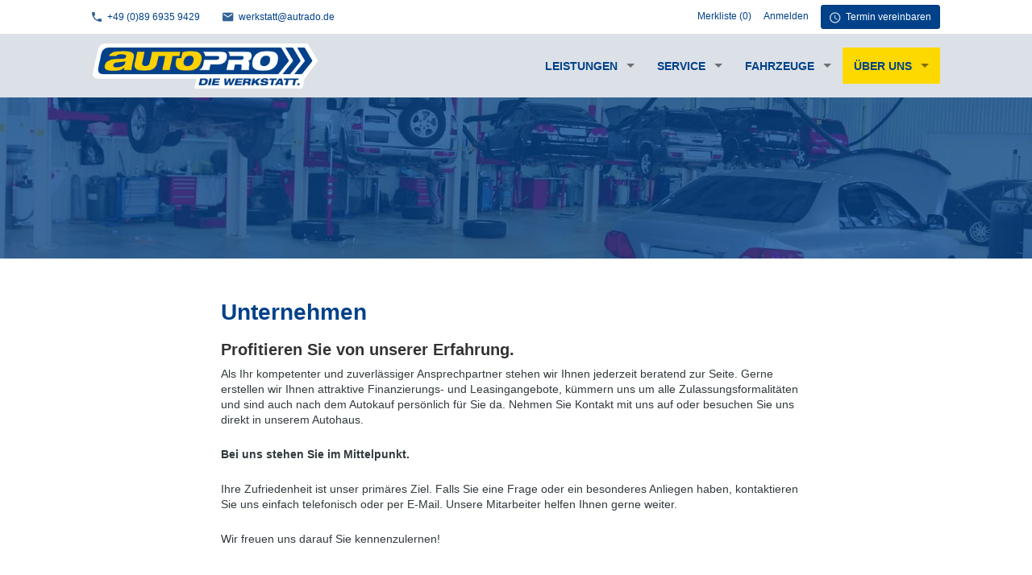

--- FILE ---
content_type: text/html; charset=UTF-8
request_url: https://werkstatt.autrado.de/unternehmen.php
body_size: 11918
content:
<!doctype html>
<html id="autrado-template" class="with-left-module with-bottom-module no-js" lang="de" prefix="og: http://ogp.me/ns#">
<head>
    	<base href="https://werkstatt.autrado.de/"/>
    	<meta charset="utf-8">
	<title>Unternehmen</title>
    <meta http-equiv="X-UA-Compatible" content="IE=edge">
    <meta name="viewport" content="width=device-width, initial-scale=1"/>
    <meta name="robots" content="noindex, nofollow"/>
<meta name="referrer" content="strict-origin-when-cross-origin"/>
<link rel="canonical" href="https://werkstatt.autrado.de/unternehmen.php"><meta property="og:title" content="Unternehmen"/>
<meta property="og:type" content="website"/>
<meta property="og:locale" content="de_DE"/>
<meta property="og:url" content="https://werkstatt.autrado.de/unternehmen.php"/>
<meta property="og:site_name" content="Autrado GmbH "/>
<meta property="og:description" content=""/>
<script>window.YETT_WHITELIST=[/werkstatt\.autrado\.de/];</script>
	<link rel="stylesheet" href="templates/modern/_assets/fonts/system.css?ft1658910053"/>
	<style>div.ui-tooltip{padding:8px;padding-right:12px;position:absolute;z-index:9999;max-width:1024px;-webkit-box-shadow:0 0 5px #aaa;box-shadow:0 0 5px #aaa;border:1px solid #000!important;background:#fff;font-size:11px;line-height:14px;border-radius:4px}div.ui-tooltip-innercontainer{max-width:400px}div.ui-helper-hidden-accessible{display:none}.ui-widget{font-size:.8em!important}.dialog-windowclass{font-size:12px!important;font-family:arial!important}.dialog-windowclass.ui-dialog{padding:2px;z-index:20}.dialog-windowclass h1{margin:0;font-size:1.4em;line-height:36px}.dialog-windowclass .feld{width:92%!important;margin:0}.dialog-windowclass .buttonzeile{width:98%!important;margin:5px 0;padding:0 0}.dialog-windowclass p.beschreibung{width:87%!important}.ui-widget-header{background-image:none!important}.ui-logobaseinfo tr td{font-size:1em}</style>
	<link rel="stylesheet" href="css/jquery-ui.css?ft1658910084"/>
	<link rel="stylesheet" href="javascript/fancybox/source/jquery.fancybox.css?ft1658910068"/>
	<link rel="stylesheet" href="css/A.carstep_dialog.css,qft1732609721.pagespeed.cf.ul_yKfJVq0.css"/>
	<link rel="stylesheet" href="css/glyphicons.css?ft1658910084"/>
	<link rel="stylesheet" href="css/glyphicons-filetypes.css?ft1658910084"/>
	<link rel="stylesheet" href="css/glyphformat.css?ft1758547530"/>
	<link rel="stylesheet" href="css/search.css?ft1682321997"/>
	<link rel="stylesheet" href="javascript/jquery/multiple-select-2.1.1/multiple-select.min.css?ft1744018275"/>
	<link rel="stylesheet" href="css/fancybox.css?ft1658910084"/>
	<link rel="stylesheet" href="css/rating.css?ft1682321997"/>
	<link rel="stylesheet" href="css/jquery.fancyboxDialog.css?ft1658910083"/>
	<link rel="stylesheet" href="templates/modern/_assets/css/frontend-standards.css?ft1763024920"/>
	<link rel="stylesheet" href="templates/modern/css/owl.carousel.css?ft1658910059"/>
	<link rel="stylesheet" href="templates/modern/_assets/fonts/md-iconic-font/css/material-design-iconic-font.min.css?ft"/>
	<link rel="stylesheet" href="templates/modern/_assets/css/plugins/sm-core-css.css?ft"/>
	<link rel="stylesheet" href="templates/modern/_assets/css/plugins/jquery.toast.min.css?ft"/>
	<link rel="stylesheet" href="templates/modern/_assets/css/main.css??ft"/>
	<link rel="stylesheet" href="var/style.css?ft1633508159"/>
	<link rel="stylesheet" href="templates/modern/_assets/css/components/header-v1.css?ft1658910044"/>
	<link rel="stylesheet" href="templates/modern/_assets/css/components/vehicle-list.css?ft1762183369"/>
	<link rel="stylesheet" href="templates/modern/_assets/css/components/testimonials-v2.css?ft1658910044"/>
<script src="javascript/jquery.js,qft1658910068.pagespeed.jm.29OAZzvhfX.js"></script>
<script>var domReadyQueue=[];</script>

<script>dispatch_ajax=function(data){var p={"url":"\/unternehmen.php?ajax=cms&action=dispatch_ajax&p=unternehmen","type":"POST","cache":false,"dataType":"","async":true};p.data=data;jQuery.ajax(p);};park_vehicle_ajax=function(data){var p={"url":"\/unternehmen.php?ajax=cms&action=park_vehicle","type":"POST","cache":false,"dataType":"","async":true};p.data=data;jQuery.ajax(p);};ajaxcb_create_saleskit=function(data){var p={"url":"404?ajax=cms&action=s","type":"POST","cache":false,"dataType":"","async":true};p.data=data;jQuery.ajax(p);};ajaxcb_create_energylabel=function(data){var p={"url":"\/unternehmen.php?ajax=cms&action=e","type":"POST","cache":false,"dataType":"","async":true};p.data=data;jQuery.ajax(p);};</script>
<style>@media all and (min-width:1140px){.logo{max-width:280px}}.c-page-footer .module ul{margin:0;list-style:none}h1 em,h2 em,h3 em,h4 em,h5 em,h6 em{font-style:normal;font-weight:400}h1:after{background-color:#94231d!important}ul.nav__subnav.subnav.inner a{padding:5px 12px;font-size:12px}.c-main-nav__icons h6{margin:1px 0 2px;font-size:17px;color:#94231d;font-weight:700}.c-main-nav__icons p{margin:0;font-size:12px;color:#999;font-weight:400}.c-main-nav__icons .o-media__img{color:#949ca9}.c-hero{position:relative;z-index:20}.c-page-header{padding:0}.c-top-bar{display:-webkit-box;display:-ms-flexbox;display:flex;-webkit-box-align:center;-ms-flex-align:center;align-items:center}.c-top-bar__nav{margin-left:auto}.c-top-bar{font-size:.875em}.c-top-bar a{color:#014189;min-width:24px;text-align:center;display:inline-block}.c-top-bar a:hover,.c-top-bar a:focus{color:#014189}.c-top-bar__nav .nav__item{margin-right:12px}.c-top-bar__nav .nav__item:last-child{margin-right:0}.c-top-bar .zmdi{font-size:16px;margin-right:.25em;opacity:.8}.logo img{width:auto;padding:10px 0}.c-page-top{}.c-page-top__inner{display:-webkit-box;display:-webkit-flex;display:-ms-flexbox;display:flex;-webkit-box-align:center;-webkit-align-items:center;-ms-flex-align:center;align-items:center}.c-page-top__inner .m_Frontend_Menu{margin-left:auto}.c-page-top__inner .m_Frontend_Menu .nav__item.has-subnav .nav__link:after{border-top-color:rgba(0,0,0,.5)}.c-page-top__inner .m_Frontend_Menu .nav__link{color:#282828}.m_Frontend_Menu.pos_topbar .nav .nav__item:hover{background:#fed900}.m_Frontend_Menu.pos_topbar .nav .nav__item.has-subnav:after{border-top-color:#949ca9}.m_Frontend_Menu.pos_topbar .nav .nav__item.has-subnav .nav__subnav:after{content:"";position:absolute;top:-10px;left:20px;width:0;height:0;border-left:10px solid transparent;border-right:10px solid transparent;border-bottom:10px solid #fff}.m_Frontend_Menu.pos_topbar .nav .nav__link{color:#004289;font-weight:700;text-transform:uppercase}.m_Frontend_Menu.pos_topbar .nav.akt{background:#fed900}.m_Frontend_Menu.pos_topbar .nav ul{width:auto}.m_Frontend_Menu.pos_topbar .nav__subnav .nav__link{color:#323232;font-weight:400;text-transform:none;font-size:14px}.m_Frontend_Menu.pos_topbar .nav__subnav{padding:.75em}.c-page-aside--bottom{padding:0 0 48px 0}.c-page-footer{padding-top:24px;padding-bottom:24px}.c-page-footer .module h4{font-weight:700;text-transform:uppercase;letter-spacing:.01em;margin-bottom:1em}.c-page-footer .module a{font-size:13px;display:block;padding:5px 0}.c-page-footer .module a:hover,.c-page-footer .module a:focus{text-decoration:none}.c-page-footer .module a.email{display:inline-block}@media (max-width:46.24em){.c-page-footer{padding:0}.c-page-footer__inner{padding:0}.c-page-footer .module{margin:0!important}.c-page-footer .module:first-child h4{border:0}.c-page-footer .module h4{cursor:pointer;margin:0;padding:16px 60px 24px 16px;position:relative;border-top:solid 1px #8a8a8a;overflow:hidden;text-overflow:ellipsis;word-wrap:normal}.c-page-footer .module h4:after{content:'';speak:none;font-style:normal;font-weight:normal;font-family:'Material-Design-Iconic-Font';vertical-align:middle;-webkit-font-smoothing:antialiased;-moz-osx-font-smoothing:grayscale;content:"\f2f9";position:absolute;top:10px;right:24px;width:16px;text-align:center;font-size:24px;vertical-align:middle;display:inline-block;margin-left:5px;-webkit-transition:-webkit-transform .2s;transition:transform .2s}.c-page-footer .module ul,.c-page-footer .module .u-hide-on-mobile{padding:0 24px 16px;display:none}.c-page-footer .module.show-content h4:after{-webkit-transform:rotate(-180deg);-ms-transform:rotate(-180deg);transform:rotate(-180deg)}.c-page-footer .module.show-content ul,.c-page-footer .module.show-content .u-hide-on-mobile{display:block!important}}.module.pos_footer.m_Frontend_Menu{width:100%}.module.pos_footer.m_Frontend_Menu .nav__link{display:inline-block;vertical-align:top;padding:6px}.c-page-footer__address{margin-top:0}@media (max-width:46.24em){.c-autrado-copyright{float:none;display:block;margin-top:1em}}.u-logged-in-visible{display:none!important}.is-logged-in .u-logged-in-visible{display:inline-block!important}.slicknav_btn{background-color:#94231d;position:absolute;right:12px;top:16px;margin:0}.slicknav_nav{font-weight:700;text-transform:uppercase;border-top:1px solid #c1c1c1}.slicknav_nav .nav__item{border-bottom:1px solid #c1c1c1;background:#fff;margin:0}.slicknav_nav a{color:#000;display:block;padding:0 15px;line-height:44px}.slicknav_nav .slicknav_row{padding:0 15px;margin:0;position:relative}.slicknav_nav .slicknav_row:hover,.slicknav_nav .slicknav_row:focus{color:#000;background:transparent;border-radius:0}.slicknav_nav .slicknav_arrow{position:absolute;top:0;right:0;width:50px;line-height:45px;text-align:center;border-left:1px solid #c1c1c1}.slicknav_nav .nav__subnav{background:#343434;margin:0;padding:0}.slicknav_nav .nav__subnav>li{border-top:1px solid #5b5b5b;border-bottom:0;background:#343434}.slicknav_nav .nav__subnav>li:first-child{border:0}.slicknav_nav .nav__subnav>li:last-child{border-bottom:0}.slicknav_nav .nav__subnav>li a{color:#fff;padding-left:40px;line-height:45px;white-space:nowrap}.slicknav_nav .nav__link--home{overflow:visible;white-space:normal;text-indent:0;width:auto}.slicknav_menu{padding:0;z-index:20;background:none}@media (max-width:46.24em){.page-hide-sidebar .c-page-aside--left,.page-full-width .c-page-aside--left{display:block!important}}@media (min-width:46.25em){.c-vehicle__btns-bottom{display:-webkit-box;display:-webkit-flex;display:-ms-flexbox;display:flex;-webkit-box-orient:horizontal;-webkit-box-direction:normal;-webkit-flex-direction:row;-ms-flex-direction:row;flex-direction:row;-webkit-flex-wrap:nowrap;-ms-flex-wrap:nowrap;flex-wrap:nowrap;-webkit-box-pack:justify;-webkit-justify-content:space-between;-ms-flex-pack:justify;justify-content:space-between;-webkit-box-align:stretch;-webkit-align-items:stretch;-ms-flex-align:stretch;align-items:stretch;-webkit-align-content:stretch;-ms-flex-line-pack:stretch;align-content:stretch}.c-button.c-button--vehicle{-webkit-box-flex:1;-webkit-flex:1 1 0%;-ms-flex:1 1 0%;flex:1 1 0%;-webkit-box-ordinal-group:1;-webkit-order:0;-ms-flex-order:0;order:0;-webkit-box-flex:0;-webkit-flex-grow:0;-ms-flex-positive:0;flex-grow:0;-webkit-flex-shrink:1;-ms-flex-negative:1;flex-shrink:1;-webkit-flex-basis:auto;-ms-flex-preferred-size:auto;flex-basis:auto;-webkit-align-self:stretch;-ms-flex-item-align:stretch;align-self:stretch;width:100%}}.c-featured-slider-wrap,.imageslider__item{padding-top:0}.o-wrapper--slider{max-width:none;padding:0}@media (min-width:46.25em){.page-home .c-featured-slider .imageslider{height:350px!important}}@media (min-width:61.25em){.page-home .c-featured-slider .imageslider{height:420px!important}}.c-featured-slider{position:relative}.c-featured-slider:after{position:absolute;width:100%;height:100%;top:0;left:0;z-index:10;content:'';opacity:.5;background-color:#014189;right:0;bottom:0;pointer-events:none;-webkit-transition:opacity .3s ease;transition:opacity .3s ease}.c-page-content-wrap{overflow:visible!important}.c-form--search{margin-bottom:0}.c-form-wrapper{overflow:visible}.c-button.c-button--submit,.c-button.c-button--reset{text-overflow:ellipsis;overflow:hidden;letter-spacing:0}.c-page-aside--bottom{padding:48px 0}.slicknav_btn{background-color:#c1272e;position:absolute;right:12px;top:16px;margin:0}.slicknav_nav{font-weight:700;text-transform:uppercase;border-top:1px solid #c1c1c1}.slicknav_nav .nav__item{border-bottom:1px solid #c1c1c1;background:#fff;margin:0}.slicknav_nav a{color:#000;display:block;padding:0 15px;line-height:44px}.slicknav_nav .slicknav_row{padding:0 15px;margin:0;position:relative}.slicknav_nav .slicknav_row:hover,.slicknav_nav .slicknav_row:focus{color:#000;background:transparent;border-radius:0}.slicknav_nav .slicknav_arrow{position:absolute;top:0;right:0;width:50px;line-height:45px;text-align:center;border-left:1px solid #c1c1c1}.slicknav_nav .nav__subnav{background:#343434;margin:0;padding:0}.slicknav_nav .nav__subnav>li{border-top:1px solid #5b5b5b;border-bottom:0;background:#343434}.slicknav_nav .nav__subnav>li:first-child{border:0}.slicknav_nav .nav__subnav>li:last-child{border-bottom:0}.slicknav_nav .nav__subnav>li a{color:#fff;padding-left:40px;line-height:45px;white-space:nowrap}.slicknav_nav .nav__link--home{overflow:visible;white-space:normal;text-indent:0;width:auto}.slicknav_menu{padding:0;z-index:20;background:none}.c-top-bar .c-button,.c-top-bar .c-button:hover,.c-top-bar .c-button:focus{color:#fff}.c-jumbotron{margin:0}.c-jumbotron:after{content:"";position:absolute;display:block;bottom:0;left:0;width:100%;height:380px;background:rgba(0,0,0,.3);background:-webkit-gradient(left top,left bottom,color-stop(0%,transparent),color-stop(100%,rgba(0,0,0,.6)));background:linear-gradient(to bottom,transparent 0%,rgba(0,0,0,.6) 100%)}h1:before{background:#fed900}.u-bg-primary .c-headings h3{color:#fed900}.u-bg-light-blue,.u-bg-gray{color:#014189;background-color:#dce1e7}.c-form--search{background-color:#cdd3da;border:1px solid #c1c7ce}.c-form.c-form--search label.o-layout__item{color:#014189}.c-form-wrapper{border:0;box-shadow:0 1px 9px rgba(183,189,195,.36)}.c-image-teaser:hover a{background-color:#fed900}.c-iconbox__content p{color:rgba(255,255,255,.76)}.c-blog-entries__article{padding:1em}.c-blog-entries{background:#eaeaea;padding:1em 0}.c-blog-entries__title{text-align:center}.s-cms-content .c-aggregate-rating{max-width:350px}.c-iconbox__icon{margin-bottom:2em}.c-iconbox__icon{margin-bottom:2em}.c-page-footer a{color:inherit}.a-icon-list img{max-width:110px;float:right}.logo img{margin-top:2px}.c-page-aside.c-page-aside--bottom h3{margin-top:0;color:inherit}.c-page-aside.c-page-aside--bottom hr{border-bottom:2px solid #014189;margin:.875em 0 1em;max-width:90%}.c-aggregate-rating{border:1px solid #d4d9de;background-color:hsl(213,19%,88%)}.c-aggregate-rating__score-text{color:#014189}.c-aggregate-rating__rating-count{color:#014189}a.c-aggregate-rating__link{text-decoration:underline}.c-aggregate-rating__score{color:#014189;font-weight:700;font-size:2.75em}.c-form-horizontal .control-label{text-align:left}span.c-form__label--privacy{font-size:10px}.m_Frontend_Menu.pos_topbar .nav .nav__link.akt{background:#fed900}.c-testimonial__text p{min-height:120px}.u-text-right{text-align:left!important}.c-icon-details{min-height:80px}.c-vehicle__btns-price{min-height:60px}</style>

<meta property="og:phone_number" content="+49-89-69359429"/>
<meta property="og:street-address" content="Montgelasstraße 14  "/>
<meta property="og:locality" content="München"/>
<meta property="og:postal-code" content="81679"/>


<link rel="icon" type="image/ico" href="idbilder/favicon.ico?ft1633507750">
<script type="application/ld+json">
{ "@context" : "http://schema.org",
  "@type" : "Organization",
  "url" : "https://werkstatt.autrado.de/",
  "name" : "Autrado GmbH ",
  "location": {
            "@type": "Place",
            "address": {
              "@type": "PostalAddress",
              "addressLocality": "München",
              "postalCode": "81679",
              "streetAddress": "Montgelasstraße 14  "
            }
   },
  "contactPoint" : [
    { "@type" : "ContactPoint",
      "telephone" : "+49-89-69359429",
      "contactType" : "customer service"
    } ] }
</script>

</head>
<body id="unternehmen" class="site-2389 as-20 page-hide-sidebar  page-medium not-logged-in page_index pagetype_Frontend_Custom area_frontend tpl_modern" itemscope="" itemtype="http://schema.org/WebPage">

<script>var _paq=window._paq=window._paq||[];_paq.push(['disableCookies']);_paq.push(['trackPageView']);_paq.push(['enableLinkTracking']);(function(){var u="//matomo.autrado.de/";_paq.push(['setTrackerUrl',u+'matomo.php']);_paq.push(['setSiteId','688']);var d=document,g=d.createElement('script'),s=d.getElementsByTagName('script')[0];g.async=true;g.src=u+'matomo.js';s.parentNode.insertBefore(g,s);})();jQuery(document).ready(function(){if(typeof yett!=="undefined")yett.unblock("matomo.autrado.de");});</script><a href="unternehmen.php#main" class="u-skip-link">Zum Hauptinhalt springen</a>    <div class="c-page o-wrapper">

				<div class="c-hero">
										<div class="c-page-header">
						<div class="c-page-header__inner o-wrapper u-cf">
							<div class="module pos_top m_Frontend_HtmlSource"><div class="c-top-bar o-module o-module--xs u-cf u-hide-on-tablet">

  <ul class="c-top-bar__links nav o-list-inline u-float-left@tablet">
    <li class="nav__item">
      <a class="u-link-clean u-text-inherit-color" href="tel:+498969359429">
        <i class="zmdi zmdi-phone u-text-primary"></i> +49 (0)89 6935 9429</a>      
    </li>
    <li class="nav__item">
      <a class="u-link-clean u-text-inherit-color" href="mailto:werkstatt@autrado.de">
        <i class="zmdi zmdi-email u-text-primary"></i> 
        werkstatt@autrado.de
      </a>
    </li>
  </ul>


  <ul class="c-top-bar__nav nav o-list-inline u-float-right@tablet">
    <li class="nav__item">
      <a href="mycars.php" class="nav__link ">Merkliste (<span class="js-parked-counter">0</span>)</a>
    </li>
    <li class="nav__item">
      <a href="anmelden.php" title="" class="nav__link ">Anmelden</a>
    </li>
    <li class="nav__item">
      <a href="terminanfrage" title="" class="nav__link c-button c-button--sm"><i class="zmdi zmdi-time"></i> Termin vereinbaren</a>
    </li>
  </ul>
</div></div>
						</div>
					</div>
					
										<header class="c-page-top">
						<div class="c-page-top__inner o-wrapper u-cf">
						<div class="module pos_topbar logo">			<a class="h-card" href="/" title="" rel="home">
				<img class="u-photo" src="idbilder/logo.png?ft1633507750" alt="Autrado Webdesign Template" width="400" height="82"/>
			</a>
		</div><div class="module pos_topbar m_Frontend_Menu js-slicknav-ignore  " aria-label="Hauptnavigation" role="navigation">
<ul class="nav" id="menu-1008">
	<li class="nav__item has-subnav">
		<a href="#" class="nav__link">Leistungen</a>
		<ul class="nav__subnav subnav inner">
			<li class="nav__item">
				<a href="reparaturen.php" class="nav__link">Reparaturen</a>
			</li>
			<li class="nav__item">
				<a href="hu-au.php" class="nav__link">HU/AU & Co.</a>
			</li>
			<li class="nav__item">
				<a href="lackiererei.php" class="nav__link">Lackiererei</a>
			</li>
			<li class="nav__item">
				<a href="unfallhilfe-abschleppservice.php" class="nav__link">Unfallhilfe & Abschleppservice</a>
			</li>
		</ul>
	</li>
	<li class="nav__item has-subnav">
		<a href="#" class="nav__link">Service</a>
		<ul class="nav__subnav subnav inner">
			<li class="nav__item">
				<a href="mobilitaets--service.php" class="nav__link">Mobilitäts- Service</a>
			</li>
			<li class="nav__item">
				<a href="schaden--service.php" class="nav__link">Schaden- Service</a>
			</li>
			<li class="nav__item">
				<a href="vor-ort--service.php" class="nav__link">Vor-Ort- Service</a>
			</li>
			<li class="nav__item">
				<a href="hol--bring--service.php" class="nav__link">Hol-/Bring- Service</a>
			</li>
		</ul>
	</li>
	<li class="nav__item has-subnav">
		<a href="#" class="nav__link">Fahrzeuge</a>
		<ul class="nav__subnav subnav inner">
			<li class="nav__item">
				<a href="top-angebote.php" class="nav__link">Top-Angebote</a>
			</li>
			<li class="nav__item">
				<a href="fahrzeugsuche.php" class="nav__link">Fahrzeugsuche</a>
			</li>
			<li class="nav__item">
				<a href="fahrzeuganfrage.php" class="nav__link">Fahrzeuganfrage</a>
			</li>
			<li class="nav__item">
				<a href="inzahlungnahme.php" class="nav__link">Inzahlungnahme</a>
			</li>
			<li class="nav__item">
				<a href="mycars.php" class="nav__link">Merkliste (<span class='js-parked-counter'>0</span>)</a>
			</li>
		</ul>
	</li>
	<li class="nav__item has-subnav active-trail akt">
		<a href="#" class="nav__link active-trail akt">Über uns</a>
		<ul class="nav__subnav subnav inner">
			<li class="nav__item">
				<a href="news.php" class="nav__link">Aktuelles</a>
			</li>
			<li class="nav__item">
				<a href="team.php" class="nav__link">Ansprechpartner</a>
			</li>
			<li class="nav__item">
				<a href="galerie.php" class="nav__link">Werkstatt-Fotos</a>
			</li>
			<li class="nav__item active akt">
				<a href="unternehmen.php" aria-current="page" class="nav__link active akt">Unternehmen</a>
			</li>
			<li class="nav__item">
				<a href="kundenstimmen.php" class="nav__link">Kundenstimmen</a>
			</li>
			<li class="nav__item">
				<a href="terminanfrage.php" class="nav__link">Termin vereinbaren</a>
			</li>
			<li class="nav__item">
				<a href="mycars/kf" class="nav__link">Kontakt</a>
			</li>
		</ul>
	</li>
</ul>
</div>
						</div>
					</header>
									</div>


                                   <div class="c-featured-slider-wrap">
                     <div class=" o-wrapper o-wrapper--slider">
					   <div class="c-featured-slider c-featured-slider--bleed js-featured-slider"><div class="c-featured-slider c-featured-slider--bleed js-featured-slider">
        <div class="imageslider" style="height: 200px; overflow: hidden">
                            <div class='imageslider__item' style='width: 1301px; height: 200px'>
                    <img class="imageslider__image" width="86" height="57" alt="" src="https://img.autrado.de/2389/10163_1920.jpg" srcset="https://img.autrado.de/2389/10163_86.jpg 86w, https://img.autrado.de/2389/10163_262.jpg 262w, https://img.autrado.de/2389/10163_640.jpg 640w, https://img.autrado.de/2389/10163_1300.jpg 1300w, https://img.autrado.de/2389/10163_1920.jpg 1920w"/>
                </div>
                            <div class='imageslider__item' style='width: 1301px; height: 200px'>
                    <img class="imageslider__image" width="86" height="57" alt="" src="https://img.autrado.de/2389/10158_1920.jpg" srcset="https://img.autrado.de/2389/10158_86.jpg 86w, https://img.autrado.de/2389/10158_262.jpg 262w, https://img.autrado.de/2389/10158_640.jpg 640w, https://img.autrado.de/2389/10158_1300.jpg 1300w, https://img.autrado.de/2389/10158_1920.jpg 1920w"/>
                </div>
                            <div class='imageslider__item' style='width: 1301px; height: 200px'>
                    <img class="imageslider__image" width="86" height="57" alt="" src="https://img.autrado.de/2389/10123_1920.jpg" srcset="https://img.autrado.de/2389/10123_86.jpg 86w, https://img.autrado.de/2389/10123_262.jpg 262w, https://img.autrado.de/2389/10123_640.jpg 640w, https://img.autrado.de/2389/10123_1300.jpg 1300w, https://img.autrado.de/2389/10123_1920.jpg 1920w"/>
                </div>
                    </div>
    </div></div>
                    </div>
                 </div>
                  
         <div class="c-page-content-wrap">
                  
				<div class="o-wrapper o-wrapper--page">
                    <div class="c-page-wrapper u-cf">

                        <main class="c-page-main u-cf" id="main">

                            <section class="s-cms-content u-cf">

                                
                                <div class="dynamic-content">
                                                                                                
                                <div data-subject="begin-dynamic"></div><div class="c-pager__ajax-target js-pager-ajax-target" aria-busy="false"><h1>Unternehmen</h1>
<h3>Profitieren Sie von unserer Erfahrung.</h3>
<p>Als Ihr kompetenter und zuverlässiger Ansprechpartner stehen wir Ihnen jederzeit beratend zur Seite. Gerne erstellen wir Ihnen attraktive Finanzierungs- und Leasingangebote, kümmern uns um alle Zulassungsformalitäten und sind auch nach dem Autokauf persönlich für Sie da. Nehmen Sie Kontakt mit uns auf oder besuchen Sie uns direkt in unserem Autohaus.</p>
<p><strong><span>Bei uns stehen Sie im Mittelpunkt.</span></strong></p>
<p><span>Ihre Zufriedenheit ist unser primäres Ziel. Falls Sie eine Frage oder ein besonderes Anliegen haben, kontaktieren Sie uns einfach telefonisch oder per E-Mail. Unsere Mitarbeiter helfen Ihnen gerne weiter.</span></p>
<p>Wir freuen uns darauf Sie kennenzulernen!</p></div><div data-subject="end-dynamic"></div>
                                
                                </div>
                                

                                </section>

                        </main>

										<aside class="c-page-aside c-page-aside--left c-page-aside--sidebar has-4-module s-prose js-aside-left" id="aside-left">
                        <div class="c-page-aside__inner">
                            <div class="module pos_left m_Frontend_Custom"><p></p></div><div class="module pos_left m_Frontend_Custom"><div></div></div><div class="module pos_left m_Frontend_Login"><div id="login"><p><span><button type="button" role="link" id="widget-login-button" class="submit c-button" onclick="location.href='anmelden.php'">Anmelden</button></span></p>

</div></div><div class="module pos_left rating">		<script type='application/ld+json'>
			{
				"@context": "http://schema.org",
				"@type": "Product",
				"name": "Autrado GmbH ",
				"aggregateRating": {
					"@type": "AggregateRating",
					"ratingValue": "4.69",
					"ratingCount": "5"
				}
			}
		</script>
		<div class="c-aggregate-rating" itemscope itemtype="http://schema.org/LocalBusiness">
		<meta itemprop="name" content="Autrado GmbH ">
		<meta itemprop="url" content="werkstatt.autrado.de">
		<meta itemprop="image" content="idbilder/logo.png?ft1633507750">
		<div itemprop="address" itemscope itemtype="http://schema.org/PostalAddress">
			<meta itemprop="streetAddress" content="Montgelasstraße 14  ">
			<meta itemprop="postalCode" content="81679">
			<meta itemprop="addressLocality" content="München">
		</div>
		<meta itemprop="telephone" content="+49-89-69359429">


		<div class="c-aggregate-rating__title"></div>

		<div itemprop="aggregateRating" itemscope itemtype="http://schema.org/AggregateRating">
		<meta itemprop="ratingValue" content="4.69">
		<meta itemprop="bestRating" content="5">
		<meta itemprop="worstRating" content="1">
		<meta itemprop="ratingCount" content="5">
		<div class="c-aggregate-rating__score">4,7</div>
		<div class="c-aggregate-rating__rating c-star-rating js-tooltip-html">
		<div class="c-star-rating__container o-bg-icon  o-bg-icon--star-gray" itemscope itemtype="http://schema.org/Rating">
			<div class="c-star-rating__current o-bg-icon o-bg-icon--star" style="width: 94%!important;"></div>
		</div>
		<div data-html hidden>
		<div class="c-guestbook-comment__detail-rating">
		<div class="_heading">Gesamtbewertung: 4,7 von 5 Sternen</div>
		
					<div class="_entry">
						<div class="c-star-rating">
							<div class="c-star-rating__container o-bg-icon  o-bg-icon--star-gray">
								<div class="c-star-rating__current o-bg-icon  o-bg-icon--star" style="width: 84%!important;"></div>
							</div>
						</div>
						<div class="_title">Preis-/Leistungsverhältnis</div>
					</div>
				
					<div class="_entry">
						<div class="c-star-rating">
							<div class="c-star-rating__container o-bg-icon  o-bg-icon--star-gray">
								<div class="c-star-rating__current o-bg-icon  o-bg-icon--star" style="width: 92%!important;"></div>
							</div>
						</div>
						<div class="_title">Erreichbarkeit</div>
					</div>
				
					<div class="_entry">
						<div class="c-star-rating">
							<div class="c-star-rating__container o-bg-icon  o-bg-icon--star-gray">
								<div class="c-star-rating__current o-bg-icon  o-bg-icon--star" style="width: 88%!important;"></div>
							</div>
						</div>
						<div class="_title">Angebotsbeschreibung</div>
					</div>
				
					<div class="_entry">
						<div class="c-star-rating">
							<div class="c-star-rating__container o-bg-icon  o-bg-icon--star-gray">
								<div class="c-star-rating__current o-bg-icon  o-bg-icon--star" style="width: 100%!important;"></div>
							</div>
						</div>
						<div class="_title">Vertragsabwicklung</div>
					</div>
				
					<div class="_entry">
						<div class="c-star-rating">
							<div class="c-star-rating__container o-bg-icon  o-bg-icon--star-gray">
								<div class="c-star-rating__current o-bg-icon  o-bg-icon--star" style="width: 92%!important;"></div>
							</div>
						</div>
						<div class="_title">Kundenservice</div>
					</div>
				
					<div class="_entry">
						<div class="c-star-rating">
							<div class="c-star-rating__container o-bg-icon  o-bg-icon--star-gray">
								<div class="c-star-rating__current o-bg-icon  o-bg-icon--star" style="width: 100%!important;"></div>
							</div>
						</div>
						<div class="_title">Zuverlässigkeit</div>
					</div>
				
					<div class="_entry">
						<div class="c-star-rating">
							<div class="c-star-rating__container o-bg-icon  o-bg-icon--star-gray">
								<div class="c-star-rating__current o-bg-icon  o-bg-icon--star" style="width: 100%!important;"></div>
							</div>
						</div>
						<div class="_title">Gesamteindruck</div>
					</div>
				</div>
		</div>
		</div>
		<div class="c-aggregate-rating__score-text">SEHR GUT</div>
		<div class="c-aggregate-rating__rating-count">5 Bewertungen</div>
	</div>
					<a class="c-aggregate-rating__link" href="kundenstimmen.php">Alle Bewertungen anzeigen ></a>
		</div></div>
                        </div>
                    </aside>
					

            				</div>
			</div>

            			<aside class="c-page-aside c-page-aside--bottom o-module o-module--sm">
                <div class="c-page-aside--bottom__inner o-wrapper u-cf">
                    <div class="o-layout o-layout--gutter o-layout--bottom">
				        <div class="module pos_bottom m_Frontend_Custom"><div>
		<address class="c-hcard vcard" itemscope itemtype="http://schema.org/Organization">
			<div class="c-hcard__inner">
				<div class="fn org" itemprop="name">Autrado GmbH </div>
				<div class="adr" itemprop="address" itemscope itemtype="http://schema.org/PostalAddress">
					<div class="street-address" itemprop="streetAddress">Montgelasstraße 14  </div>
					<span class="postal-code" itemprop="postalCode">81679</span>
					<span class="locality" itemprop="addressLocality"> München</span>
				</div>
				                <div class="c-hcard__group">
					<span class="_label">Telefon: </span>
					<span class="tel" itemprop="telephone">+49-89-69359429</span>
                </div>
                				                <div class="c-hcard__group">
					<span class="_label">Telefax: </span>
					<span class="fax" itemprop="faxNumber">+49-89-69359469</span>
                </div>
                				                <div class="c-hcard__group">
					<span class="_label">E-Mail: </span>
					<span class="spamspan" data-attrs="itemprop%3D%22email%22" data-cont="%24%24%24m%24%24%24"><span class="u">sales</span><span class="at"> [ät] </span><span class="d">autrado<span class="o"> [dot] </span>de</span><span class="t"> (sales [ät] autrado [dot] de)</span></span>
				</div>
                			</div>

		</address>

		</div></div><div class="module pos_bottom m_Frontend_Custom"><h3><img class="u-image-left" alt="" src="https://img.autrado.de/2389/10463_1920.png" width="30" height="44"/> Öffnungszeiten</h3>
<div class="u-text-smaller"><span style="font-size: small;"><span style="font-size: small;">Montag bis Freitag 10:00 - 18:00 Uhr</span></span><hr/><span style="font-size: small;"></span></div>
<p><a href="#" class="c-button">Termin vereinbaren</a></p></div>
                    </div>
				</div>
			</aside>
            
			<footer class="c-page-footer c-page-footer--no-bottom-padding o-module o-module--sm">
				<div class="c-page-footer__inner o-wrapper u-cf">
                    <div class="o-layout o-layout--gutter o-layout--footer">
                                                <div class="module pos_footer m_Frontend_Menu" aria-label="Fußnavigation" role="navigation">
<ul class="nav" id="menu-1011">
	<li class="nav__item">
		<a href="anmelden.php" class="nav__link">Anmelden</a>
	</li>
	<li class="nav__item">
		<a href="impressum.php" class="nav__link">Impressum</a>
	</li>
	<li class="nav__item">
		<a href="datenschutz.php" class="nav__link">Datenschutz</a>
	</li>
	<li class="nav__item">
		<a href="/" class="nav__link">Cookie-Einstellungen</a>
	</li>
</ul>
</div><div class="module pos_footer m_Frontend_Custom u-1/1"><p class="c-dat">Weitere Informationen zum offiziellen Kraftstoffverbrauch und zu den offiziellen spezifischen CO<sub>2</sub>-Emissionen und gegebenenfalls zum Stromverbrauch neuer PKW können dem 'Leitfaden über den offiziellen Kraftstoffverbrauch, die offiziellen spezifischen CO<sub>2</sub>-Emissionen und den offiziellen Stromverbrauch neuer PKW' entnommen werden, der an allen Verkaufsstellen und bei der 'Deutschen Automobil Treuhand GmbH' unentgeltlich erhältlich ist unter www.dat.de.</p></div>
                                            </div>
                </div>
                <address class="c-page-footer__address c-address">
                    <div class="o-wrapper">
                    <b>&copy; 2026 </b><b class="fn org" itemprop="name">Autrado GmbH </b><span class="adr">, <span class="street-address">Montgelasstraße 14  </span>, <span class="postal-code">81679 </span><span class="locality"> München, </span>
                    </span>
                    <span class="tel">+49-89-69359429</span>
                    <span class="c-autrado-copyright"><a href="https://www.autrado.de/" target="_blank" title="Autrado: Fahrzeuge verwalten & vermarkten">Powered by Autrado</a></span>                    </div>
                </address>
			</footer>
    </div>

    </div>



<div id="ajaxloader" class="t c-loading-indicators" style="display:none;">
<svg class="_svg" viewBox="0 0 66 66" xmlns="http://www.w3.org/2000/svg"><circle class="_circle" fill="none" cx="33" cy="33" r="30" stroke="currentColor" stroke-width="6" stroke-linecap="round"></circle></svg></div>
<link rel="stylesheet" type="text/css" media="print" href="templates/modern/_assets/css/print.css">

    <script src="javascript/jquery-ui.js,qft1658910068.pagespeed.jm.AQcg_ugJKF.js"></script>
    <script>//<![CDATA[
(function(factory){if(typeof define==="function"&&define.amd){define(["../datepicker"],factory);}else{factory(jQuery.datepicker);}}(function(datepicker){datepicker.regional['de']={closeText:'Schließen',prevText:'&#x3C;Zurück',nextText:'Vor&#x3E;',currentText:'Heute',monthNames:['Januar','Februar','März','April','Mai','Juni','Juli','August','September','Oktober','November','Dezember'],monthNamesShort:['Jan','Feb','Mär','Apr','Mai','Jun','Jul','Aug','Sep','Okt','Nov','Dez'],dayNames:['Sonntag','Montag','Dienstag','Mittwoch','Donnerstag','Freitag','Samstag'],dayNamesShort:['So','Mo','Di','Mi','Do','Fr','Sa'],dayNamesMin:['So','Mo','Di','Mi','Do','Fr','Sa'],weekHeader:'KW',dateFormat:'dd.mm.yy',firstDay:1,isRTL:false,showMonthAfterYear:false,yearSuffix:''};datepicker.setDefaults(datepicker.regional['de']);return datepicker.regional['de'];}));
//]]></script>
    <script src="javascript/jquery.ui.timepicker.js,qft1658910068.pagespeed.jm.7u_CeW9B-t.js"></script>
    <script src="javascript/fancybox/source/jquery.fancybox.pack.js,qft1745410344.pagespeed.jm.UZXuE_KbJR.js"></script>
    <script src="javascript/fancybox/source/helpers/jquery.fancybox-media.js,qft1658910068.pagespeed.jm.0Z2R8vXvj9.js"></script>
    <script src="javascript/autrado.js,qft1762352679.pagespeed.jm.GIcZ95iMrq.js"></script>
    <script src="javascript/search.js,qft1769774193.pagespeed.jm.48yPqwUn19.js"></script>
    <script src="javascript/slider.js,qft1658910068.pagespeed.jm.68yjnDZbaS.js"></script>
    <script src="javascript/jquery/multiple-select-2.1.1/multiple-select.min.js,qft1744018275.pagespeed.ce.qawjrP1V0d.js"></script>
    <script>//<![CDATA[
(function($){jQuery.fn.starRating=function(){return $(this).each(function(currentIndex){var cl={wrapper:"c-rating__option",label:"c-rating__label",checked:"is-checked",hover:"has-hover",focus:"has-focus"};if($(this).is('[type=radio]')){var input=$(this);var label=$('label[for='+input.attr('id')+']');label.attr('title',label.text()).addClass(cl.label);label.data('index',currentIndex);input.add(label).wrapAll('<div class="'+cl.wrapper+'"></div>');var radioSet=$('input[name="'+input.attr('name')+'"]');label.hover(function(){radioSet.each(function(){var thisLabel=$('label[for='+$(this).attr('id')+']');if(thisLabel.data('index')<=currentIndex){thisLabel.addClass(cl.hover);}});},function(){radioSet.each(function(){$('label[for='+$(this).attr('id')+']').removeClass(cl.hover);});});input.bind('updateState',function(){if($(this).is(':checked')){radioSet.each(function(){var thisLabel=$('label[for='+$(this).attr('id')+']').removeClass(cl.hover).removeClass(cl.checked);if(thisLabel.data('index')<=currentIndex){thisLabel.addClass(cl.checked);}});};}).trigger('updateState').click(function(){$(this).trigger('updateState');}).focus(function(){label.addClass(cl.focus);}).blur(function(){label.removeClass(cl.focus);});};});};$(function(){$("#check").button();$("#format").controlgroup();$('.js-ratings input').starRating();$(".js-ratings").show();$("body").tooltip({items:".js-tooltip-image,.js-tooltips a,.js-tooltip, .js-tooltip-html",content:function(){var element=$(this);if(element.is(".js-tooltip-image")){var imageSrc=element.attr("data-tooltip-image"),text=element.attr("title")||element.attr("alt")||element.text()||'';return"<img class='map' alt='"+text+"' src='"+imageSrc+"'>";}if(element.is(".js-tooltip-html")){var text=element.find('[data-html]').html();return text;}if(element.is(".js-tooltips a")||element.is(".js-tooltip")){return element.attr("title");}if(element.is(".js-tooltip")){return element.attr("title")||element.attr("alt")||element.find('img').attr("alt");}}});});}(jQuery));
//]]></script>
    <script>//<![CDATA[
(function(b){var e={init:function(k){var c=b.extend({'spamspan_userclass':'.u','spamspan_domainclass':'.d','spamspan_dotclass':'.o','spamspan_textclass':'.t'},k);return this.each(function(){var a=b(this);var g=a.find(c.spamspan_userclass);var h=a.find(c.spamspan_domainclass);var i=a.find(c.spamspan_textclass);var l=a.find(c.spamspan_dotclass);var d=a.data("attrs");var j=a.data("cont");if(g.length===0||h.length===0){console.log('Spamspan: Cant find all variable.');return false}l.html(".");var f=g.text()+"@"+h.text();if(j!=""){$text_text=decodeURIComponent(j).replace('$$$m$$$',f)}else if(i.length>0){$text_text=i.text()}else{$text_text=f}if(d!="")d=" "+decodeURIComponent(d);a.replaceWith('<a href="mailto:'+f+'" '+d+'>'+$text_text+'</a>')})}};b.fn.spamspan=function(a){if(e[a]){return e[a].apply(this,Array.prototype.slice.call(arguments,1))}else if(typeof a==='object'||!a){return e.init.apply(this,arguments)}else{b.error('Method '+a+' does not exist on jQuery.spamspan')}}}(jQuery));
//]]></script>
    <script>//<![CDATA[
!function(n){n.fancyboxDialog=function(o){"use strict";var a;"string"==typeof o&&(o={msg:o});var i=n.extend({callback:!1,type:"alert",title:"",msg:"",cancel:"Abbrechen",ok:"Ok",fbOptions:{wrapCSS:"",modal:!0,closeBtn:!1,autoSize:!0,minWidth:200,minHeight:150,padding:0,aspectRatio:!0}},o),t='<div class="fancybox-dialog-buttons">',c="glyphicons glyphicons-warning-sign";"confirm"==i.type&&(c="glyphicons glyphicons-question-sign",t+='<span class="fancybox-dialog-button fancybox-dialog-button-cancel">'+i.cancel+"</span>"),t+='<span class="fancybox-dialog-button fancybox-dialog-button-ok">'+i.ok+"</span></div>",i.fbOptions=n.extend({icon:c},i.fbOptions);var s='<div class="fancybox-dialog-title">'+(c=""!=i.fbOptions.icon?'<span class="'+i.fbOptions.icon+'"></span> ':"")+i.title+"</div>",l='<div class="fancybox-dialog-message">'+i.msg+"</div>";n.fancybox(n.extend(i.fbOptions,{wrapCSS:"fancybox-dialog-wrapper fancybox-dialog-wrapper-"+i.type+" "+i.fbOptions.wrapCSS,content:s+l+t,afterShow:function(){n(this.inner).find(".fancybox-dialog-button").click(function(){a=n(this).hasClass("fancybox-dialog-button-ok"),n.fancybox.close()})},afterClose:function(){"function"==typeof i.callback&&i.callback.call(this,a)}}))}}(jQuery);
//]]></script>
    <script>//<![CDATA[
(function($){if(typeof Waiter=="undefined")Waiter={text:"Bitte warten …",counter:0,init:function(){Waiter.counter++;var waiter=$("#waiter");if(waiter.length==0){waiter=$("<div id='waiter'></div>").appendTo("body");}Waiter.waiter=waiter.html("");},lock:function(){Waiter.init();$("<div>"+Waiter.text+"</div>").appendTo(Waiter.waiter);},lock_clean:function(){Waiter.init();},unlock:function(){Waiter.counter--;if(Waiter.counter<=0){jQuery("#waiter").remove();Waiter.waiter=undefined;}},countlock:function(iCount,iInfo){Waiter.init();var progress=$("<p class='c-progress'><meter value='0' max='"+iCount+"'>10%</meter></p>");if(typeof iInfo!=="undefined"){$("<p id='iInfo'>"+iInfo+"</p>").prependTo(progress);}progress.appendTo(Waiter.waiter);},progress:function(iCount,iInfo){if(typeof Waiter.waiter!="undefined"){Waiter.waiter.find("meter").val(iCount);if(typeof iInfo!=="undefined"){Waiter.waiter.find("#iInfo").text(iInfo);}}}};})(jQuery);
//]]></script>
    <script src="templates/modern/js/owl.carousel.js,qft1658910060.pagespeed.jm.XqdFiUD0bn.js"></script>
    <script>//<![CDATA[
jQuery(function(){if(typeof(multipleSelect_selectAllText)!="undefined"){jQuery(".js-multiple-select").multipleSelect({selectAllText:multipleSelect_selectAllText,allSelected:multipleSelect_allSelected,countSelected:multipleSelect_countSelected,noMatchesFound:multipleSelect_noMatchesFound,placeholder:multipleSelect_placeholder});}});
//]]></script>
    <script src="templates/modern/_assets/js/jquery.smartmenus.min.js,qft.pagespeed.jm.1erpbUHpWj.js"></script>
    <script src="templates/modern/_assets/js/jquery.toast.min.js,qft.pagespeed.ce.B2kxtjEyRf.js"></script>
    <script>//<![CDATA[
(function($){var queue=[];var listening;var deActivateSelector="[data-scroll-deactivate]";var activeClass="inviewport";var viewportSize;var options={removeClass:false};var raf=(function(){return window.requestAnimationFrame||window.webkitRequestAnimationFrame||window.mozRequestAnimationFrame||function(callback){window.setTimeout(callback,1000/60);};})();var getViewportSize=function(){if(!viewportSize){var test=document.createElement("div");test.style.cssText="position: fixed;top: 0;left: 0;bottom: 0;right: 0;";document.documentElement.insertBefore(test,document.documentElement.firstChild);viewportSize={width:test.offsetWidth,height:test.offsetHeight};document.documentElement.removeChild(test);}return viewportSize;};$(window).on("resize",function(){viewportSize=null;});var checkActivateElems=function(){var viewportHeight=getViewportSize().height;$(queue).each(function(){var isActive=$(this).is("."+activeClass);var thisTop=this.getBoundingClientRect().top;var thisBottom=thisTop+this.offsetHeight;var thisOptions=$.extend(options,{removeClass:$(this).is(deActivateSelector)||false});if(thisTop>=0&&thisTop<=viewportHeight||thisTop<=0&&thisBottom>=viewportHeight||thisBottom>=0&&thisBottom<=viewportHeight){if(!isActive){$(this).addClass(activeClass).trigger("inviewport");}}else if(isActive&&thisOptions.removeClass===true){$(this).removeClass(activeClass).trigger("outviewport");}});};var listen=function(){raf(checkActivateElems);listening=true;$(window).on("scroll",function(){raf(checkActivateElems);});};$.fn.porthole=function(){return this.each(function(){queue.push(this);if(!listening){listen();}});};}(jQuery));
//]]></script>
    <script>//<![CDATA[
;(function($){var selector="[data-scroll-activate]";$(document).on("enhance",function(){$(selector).porthole();});})(jQuery);
//]]></script>
    <script src="templates/modern/_assets/js/main.js,qft.pagespeed.jm.lC-R1Hu39o.js"></script>
<script>jQuery(function(){jQuery(document).trigger("countparked.autrado");});</script>

<script>$(document).ready(function(){$('.c-hero .nav').slicknav({label:'Menü',appendTo:'.c-page-top',beforeOpen:function(trigger){$('body').addClass('slicknav-open');},afterClose:function(trigger){$('body').removeClass('slicknav-open');}});});</script>
<script>jQuery(function(){while(domReadyQueue.length){domReadyQueue.shift()(jQuery);}});</script>
<script>jQuery(function(){Waiter.text="Bitte warten \u2026";Waiter.unlock();});</script></body>
</html>


--- FILE ---
content_type: text/css
request_url: https://werkstatt.autrado.de/css/glyphformat.css?ft1758547530
body_size: 1260
content:
.glyphicons , .filetypes{
    padding: 3px !important;
    font-size: 1.4em;
    text-decoration: none !important;
    vertical-align: middle;
}

/* FONT COLOR */
.g_transparent:before { color: transparent !important; }
.g_white:before { color: #ffffff !important; }
.g_black:before { color: #000000 !important; }
.g_black1:before { color: #000066 !important; }
.g_grey:before { color: #999 !important; }
.g_light_grey:before { color: #ccc !important; }
.g_dark_grey:before { color: #555 !important; }
.g_grey2:before { color: #999999 !important; }
.g_blue:before { color: #0B88C9 !important; }
.g_blue3:before { color: #000099 !important; }
.g_blue4:before { color: #66CCCC !important; }
.g_blue5:before { color: #9CB6CE !important; }
.g_blue6:before { color: #5BABE4 !important; }
.g_blue7:before { color: #0099ff !important; }
.g_blue8:before { color: #92add5 !important; }
.g_blue9:before { color: #005CCB !important; }
.g_blue10:before { color: #0F228B !important; }
.g_blue11:before { color: #5E828C !important; }
.g_blue12:before { color: #2b74b2 !important; }
.g_blue13:before { color: #1B7BC0 !important; }
.g_blue14:before { color: #00a4e8 !important; }
.g_blue15:before { color: #262998 !important; }
.g_blue16:before { color: #0568e0 !important; }
.g_blue17:before { color: #01ACDB !important; }
.g_red:before { color: #FF0000 !important; }
.g_red2:before { color: #FF3333 !important; }
.g_red3:before { color: #FF6600 !important; }
.g_red4:before { color: #CC6600 !important; }
.g_red5:before { color: #C3141B !important; }
.g_red6:before { color: #C3214D !important; }
.g_red7:before { color: #DC2101 !important; }
.g_red8:before { color: #d9534f !important; }
.g_red9:before { color: #BE0000 !important; }
.g_red10:before { color: #e3422c !important; }
.g_red11:before { color: #fa3b02 !important; }
.g_dark_red:before { color: #CC0000 !important; }
.g_green:before { color: #99CC00 !important; }
.g_green2:before { color: #999900 !important; }
.g_green3:before { color: #8dcb90 !important; }
.g_green4:before { color: #27CE30 !important; }
.g_green5:before { color: #00E68B !important; }
.g_green6:before { color: #00cea5 !important; }
.g_green7:before { color: #52ae32 !important; }
.g_green8:before { color: #35a853 !important; }
.g_green_online:before { color: #2ACD30 !important; }
.g_light_green:before { color: #73cb2e !important; }
.g_light_green2:before { color: #74f286 !important; }
.g_dark_green:before { color: #66cb00 !important; }
.g_darker_green:before { color: #0f9804 !important; }
.g_lila:before { color: #CE9CCD !important; }
.g_dark_lila:before { color: #6E31B5 !important; }
.g_light_lila:before { color: #9933FF !important; }
.g_orange:before { color: #FC5F08 !important; }
.g_orange2:before { color: #FC8500 !important; }
.g_orange3:before { color: #EF7F06 !important; }
.g_yellow:before { color: #d0ce09 !important; }
.g_yellow2:before { color: #f4f150 !important; }
.g_yellow3:before { color: #F9CB67 !important; }
.g_yellow4:before { color: #FAE063 !important; }
.g_yellow5:before { color: #f0b323 !important; }
.g_yellow6 { color: #feffa5; }

.g_green_traffic:before { color: #66CD01 !important; }
.g_yellow_traffic:before { color: #FECC01 !important; }
.g_red_traffic:before { color: #999 !important; }

/* Job Status colorclasses */
.jobcolor_unprocessed:before { color: #A30 !important}
.jobcolor_processed:before { color: #FF7700 !important}
.jobcolor_done:before { color: #390 !important}
.jobcolor_closed:before { color: #333 !important}



/* FONT SIZE */
.g_size_0_7:before { font-size: 0.7em !important; }
.g_size_0_8:before { font-size: 0.8em !important; }
.g_size_0_9:before { font-size: 0.9em !important; }
.g_size_1:before { font-size: 1em !important; }
.g_size_1_1:before { font-size: 1.1em !important; }
.g_size_1_2:before { font-size: 1.2em !important; }
.g_size_1_3:before { font-size: 1.3em !important; }
.g_size_2_0:before { font-size: 2.0em !important; }
.g_size_3_0:before { font-size: 3.0em !important; }

/* FONT PADDING */
.g_padding_0 { padding: 0px !important; }
.g_padding_left_0 { padding-left: 0px !important; }
.g_padding_right_0 { padding-right: 0px !important; }
.g_padding_top_0 { padding-top: 0px !important; }
.g_padding_bottom_0 { padding-bottom: 0px; }
.g_padding_1 { padding: 1px !important; }
.g_padding_left_1 { padding-left: 1px !important; }
.g_padding_right_1 { padding-right: 1px !important; }
.g_padding_top_1 { padding-top: 1px !important; }
.g_padding_bottom_1 { padding-bottom: 1px !important; }
.g_padding_2 { padding: 2px !important; }
.g_padding_3 { padding: 3px !important; }
.g_padding_10 { padding: 10px !important; }

/* FONT POSITION */
.g_position_relative:before { position: relative; }

/* User rights TOP */
.g_rights_header {
    padding: 0px;
    vertical-align: text-bottom;
}
.g_rights_header:before {
    font-size: 1.2em;
    position: relative;
    color: #aaa;
    margin: 0;
}
/*.g_rights_header:hover {
    color: red;
    background-color: #ffffff;
}
*/
/* User rights LIST */
.g_rights_list {
    padding: 0px 5px 5px 0px;
}
.g_rights_list:before {
    font-size: 1.2em;
    position: relative;
    color: #1f1f1f;
}
/* User rights LIST checkbox */
.g_rights_checkbox {
    padding: 2px 2px;
}
.g_rights_checkbox:before {
    font-size: 1.2em;
    color: #1f1f1f;
}

/* Vehicle list - job action */
.g_vehicles {
    padding: 1px 2px;
}
.g_vehicles:before {
    color: #008CDF;
}

/* Buttons */
.g_buttons {
    padding: 0px 5px 5px 0px;
    text-decoration: none !important;
    vertical-align: middle;
}
.g_buttons:before {
    font-size: 1.2em;
    position: relative;
}
.g_lonely_buttons {
    padding: 3px;
    text-decoration: none !important;
}
.g_lonely_buttons:before {
    font-size: 1.2em;
    position: relative;
}
.g_lonely_buttons:after {
    font-size: 1.2em;
    position: relative;
}

/* Icons */
.g_icons:before {
    font-size: 1.2em;
    position: relative;
}

/* LIST */
.g_list {
    padding: 0px 5px 5px 0px;
}
.g_list:before {
    font-size: 1.2em;
    position: relative;
    color: #1f1f1f;
}
.g_date {
    vertical-align: middle;
    margin-left: 3px;
    margin-right: 3px;
    cursor: pointer;
    font-size: 1.4em;
    position: relative;
    color: #1f1f1f;
}
.g_no_link {
    padding: 0px;
    text-decoration: none !important;
}
.g_pdf {
     font-size: 117%;
     vertical-align: middle;
     background: #F5F5F6 !important;
     border: 0px !important;
     margin: 0px 0px 0px 0px !important;
 }
.g_filter {
    font-size: 117%;
    vertical-align: middle !important;
}
.g_picture {
    vertical-align: middle !important;
    margin: 0px 5px 7px 3px !important;
}

.g_special_for_optionfields {
    display: block !important;
    font-size: 1em;
}

.g_special_for_galeryMissingPic {
    margin: 0 10px 0 10px;
}

.g_hoverblue:hover {
    color: #008CDF;

}

.g_submit_button {
    border: none !important;
    background: none !important;
    padding: 0px !important;
}


--- FILE ---
content_type: text/css
request_url: https://werkstatt.autrado.de/var/style.css?ft1633508159
body_size: 3729
content:
/* Automatically generated config file for design 8 (Wed, 06 Oct 2021 10:15:59 +0200) - PLEASE DO NOT EDIT */
/* No selector found for css-theme-plugins */
/* No selector found for css-theme-components */
/* No selector found for css-theme */
/* No selector found for javascript-theme */
/* No selector found for javascript-theme-components */
/* No selector found for css-files */
/* No selector found for template-fahrzeuglistenelement */
/* No selector found for template-fahrzeugcontainerelement */
/* No selector found for template-fahrzeugdetailansicht */
/* No selector found for template-modellist */
/* No selector found for template-leasingcalculator */
/* No selector found for template-insurancecalculator */
/* No selector found for template-financingcalculator */
/* No selector found for template-financingoptions */
/* No selector found for template-jobmanager */
/* No selector found for template-jobmanagerdetail */
a {
color: #014189; /* color-primary */
}

.c-button--secondary {
color: #fed900; /* color-secondary */
}

body {
color: #313A3D; /* body-text */
background-color: #ffffff; /* body-bg */
}

.logo {
max-width: 200px; /* logo_padding */
}

.autrado-config-dummy {
max-width: 14px; /* body_font_size */
display: none; /* c-vehicle-nav */
display: autrado; /* overwrite_id */
display: false; /* smarty_debug */
display: layout_2; /* detail_layout */
display: header_2; /* detail_heading */
display: sub_title_alt; /* detail_sub_title */
display: blank; /* detail_price */
display: gallery_2; /* detail_gallery */
display: details_2; /* detail_vehicle_details */
display: descriptions_1; /* detail_descriptions */
display: top; /* vehicle_body_description_location */
display: top; /* vehicle_body_text_location */
display: top; /* vehicle_body_equipmentline_location */
display: configuration_categories; /* detail_configuration */
display: buttons_1; /* detail_buttons */
display: position_sidebar; /* detail_position_financing_calculator */
display: detail_documents_1; /* detail_documents */
display: position_below; /* detail_position_documents */
display: energy_efficiency; /* detail_energy_efficiency */
display: bottom; /* vehicle_efficiency_location */
display: px; /* detail_img */
display: ; /* santander_dealer_id */
display: ; /* bdk_dealer_id */
display: ; /* autouncle_key */
display: ; /* autouncle_id */
display: tall_small; /* autouncle_layout */
display: header; /* autouncle_position */
display: hide; /* autouncle_tradein */
display: ; /* whatsapp_mobil */
display: ; /* whatsapp_mobil_text */
display: ; /* whatsapp_body_text */
display: ; /* callto */
display: ; /* callto_text */
display: ; /* mailto */
display: ; /* mailto_text */
display: ; /* mailto_body_text */
display: Fahrzeug weiterempfehlen; /* vehicle_share_title */
display: blank; /* vehicle_share_position */
display: layout_6; /* list_layout */
display: img_5; /* list_img */
display: header_3; /* list_heading */
display: blank; /* list_sub_title */
display: details_7; /* list_details */
display: price; /* list_price */
display: ; /* list_show_financing */
display: buttons_8; /* list_buttons */
display: tall_small; /* list_autouncle_layout */
display: none; /* seitennavigation */
display: none; /* seitennavigation-oben */
display: none; /* mobile-navigation */
display: none; /* mobile-navigation-style */
display: none; /* sidebar_menu_nav */
display: none; /* featured-slider-design */
display: none; /* bg-design */
display: none; /* background-attachment */
display: none; /* color_configurator_style */
background-color: #014189; /* bg_configurator */
display: none; /* header_telefon_design */
content: none; /* module_anmelden_style */
content: none; /* financing_calculator */
}

.o-wrapper {
max-width: 1100px; /* max-width */
}

.o-layout--bottom > .module {
width: 33.333%; /* c-page-bottom-grid */
}

.o-layout--footer > .module {
width: 100%; /* c-page-footer-grid */
}

.c-page {
margin: auto; /* page-layout */
background-color: #ffffff; /* c-page-bg */
}

.c-vehicle__body-interior {
display: block; /* c-vehicle-body-interior */
}

.fahrzeugnavigation .nav a {
color: #fed900; /* color_nav */
background: #ffffff; /* background-color_nav */
}

.fahrzeugnavigation .nav a:hover,.fahrzeugnavigation .nav a:focus,.fahrzeugnavigation .nav a:active,.fahrzeugnavigation .nav a.akt,.fahrzeugnavigation .nav .has-subnav.active .subnav li a.akt {
color: #fed900; /* link-rollover-color_nav */
background: #ffffff; /* link-rollover-background-color_nav */
}

.fahrzeugnavigation .nav li a {
font-size: 90%; /* nav-font-size-level-1 */
}

.fahrzeugnavigation .nav .has-subnav.active .subnav li a {
font-size: 80%; /* nav2-font-size */
}

.c-vehicle__action-list {
display: block; /* list-btns */
}

.c-vehicle__action--callback {
display: inline-block; /* button_rueckruf_listen */
}

.c-vehicle__action--pdf {
display: inline-block; /* ausstellung_pdf_angebot_listen */
}

.c-vehicle__action--park {
display: inline-block; /* button_details_parken */
}

.c-button--callback {
display: inline-block; /* button_rueckruf_display */
}

.c-button--order {
display: inline-block; /* button_bestellen_display */
}

.c-button--parking {
display: inline-block; /* button_parken_display */
}

.glyphicons--callback:before {
content: "\E443"; /* button_rueckruf_icon */
}

.glyphicons--pdf:before {
content: "\E182"; /* ausstellung_pdf_icon */
}

.glyphicons--park:before {
content: "\E720"; /* button_parken_icon */
}

.c-button--callback:before {
content: "\E443"; /* button_rueckruf_detail_icon */
}

.c-button--order:before  {
content: "\E203"; /* button_bestellen_detail_icon */
}

.c-button--parking::before {
content: "\E720"; /* button_parken_detail_icon */
}

.c-pageheader a {
color: #143F7A; /* c-page-header-link */
}

.m_Frontend_Menu.pos_topbar .nav .nav__link {
color: #333333; /* c-page-top-link */
}

.slicknav_menu .slicknav_menutxt {
display: block; /* mobile-navigation-btn-text */
}

.c-page-head {
color: #014189; /* c-page-head-text */
}

.c-page-header {
background-color: #ffffff; /* c-page-head */
}

.c-page-top {
color: #014189; /* c-page-nav-text */
background-color: #dce1e7; /* c-page-nav */
}

.c-page-aside--bottom {
color: #014189; /* c-page-bottom-text */
background-color: #dce1e7; /* c-page-bottom */
}

.c-page-footer {
color: #ffffff; /* c-page-footer-text */
background-color: #014189; /* c-page-footer */
}

.c-page-footer a {
color: #ffffff; /* c-page-footer-text-link */
}

h1 {
color: #014189; /* h1-color */
}

h2 {
color: #014189; /* h2-color */
}

h3 {
color: #333333; /* h3-color */
}

h4 {
color: #333333; /* h4-color */
}

h5 {
color: #333333; /* h5-color */
}

h6 {
color: #666666; /* h6-color */
}

.c-featured-slider .owl-controls .owl-pagination {
display: none; /* featured-slider-navigation */
}

.imageslider {
width: 100%; /* featured-slider-overlay */
}

.c-button {
border-radius: 3px; /* button_borderradius */
}

span.configurator,.u-bg-hover.is-checked {
color: #ffffff; /* color_configurator */
}

.c-page-header ._telefon {
margin-top: 10px; /* header_telefon */
background-color: #ffffff; /* header_telefon_bgcolor */
}

.c-page-header ._telefon p {
color: #333333; /* header_telefon_color */
}

.c-page-header ._telefon p:before {
content: "\E443"; /* header_telefon_icon */
color: #333333; /* header_telefon_icon_color */
background-color: #eaeaea; /* header_telefon_icon_bgcolor */
}

.schnellsuche a:before {
content: none; /* module_schnellsuche_icon */
}

.m_Frontend_Login .c-button:before {
content: "\E387"; /* module_anmelden_icon */
}

:root {
--color-text: ##313A3D;
--color-background: #ffffff;
--color-primary-base: #014189;
--color-primary-light: #0157B4;
--color-primary-dark: #00336A;
--color-secondary-base: #fed900;
--color-secondary-light: #FFD800;
--color-secondary-dark: #F1CD00;
--color-main-nav-base: #143F7A;
--color-main-nav-light: #184D93;
--color-main-nav-dark: #0F3260;
--color-vehicle-nav-base: #fed900;
--color-vehicle-nav-light: #FFD800;
--color-vehicle-nav-dark: #E4C200;
--color-header-text: #014189;
--color-header-background: #ffffff;
--color-top-text: #014189;
--color-top-background: #dce1e7;
--color-bottom-text: #014189;
--color-bottom-background: #014189;
--color-footer-text: #ffffff;
--color-footer-link: #ffffff;
--color-footer-background: #014189;
--size-logo: 200px;
}
a:hover,
a:focus {
color:#0157B4;
}
.c-vehicle__category-name,
.c-vehicle__link:hover,
.o-box h4 {
color:#004289;
}
.records ul li span,
.pages ul li span {
background-color: #004289;
border-color: #004289;
}
.swiper-pagination-bullet-active {
background:#004289;
}
@media screen and (max-width: 5) {
.has-js .pos_topbar.m_Frontend_Menu .nav {
display:none;
}
.has-js .slicknav_menu {
display:block;
}
}
.c-button, .submit, .backlink a, .vehiclebrowser .prev,
.vehiclebrowser .next, .c-form.c-form--dealer .c-button, .c-form.c-form--dealer .submit, .c-form .c-button.c-button--submit, .c-form .c-button--submit.submit, .c-form .c-button.c-button--reset, .c-form .c-button--reset.submit, .submitabstand, .subnav.sec a, [data-subject="begin-dynamic"] + .subnav a, .navsubsub a.akt, .parked-vehicles, .schnellsuche a,
.c-button--primary,
.c-form .backlink a.c-button--submit,
.backlink .c-form a.c-button--submit,
.c-form .vehiclebrowser .c-button--submit.prev,
.vehiclebrowser .c-form .c-button--submit.prev,
.c-form .vehiclebrowser .c-button--submit.next,
.vehiclebrowser .c-form .c-button--submit.next,
.c-form .c-button--submit.c-button,
.c-form .c-button--submit.submit,
.c-form .c-button--submit.submitabstand,
.c-form .subnav.sec a.c-button--submit,
.subnav.sec .c-form a.c-button--submit,
.c-form [data-subject="begin-dynamic"] + .subnav a.c-button--submit,
[data-subject="begin-dynamic"] + .subnav .c-form a.c-button--submit,
.c-form .navsubsub a.c-button--submit,
.navsubsub .c-form a.c-button--submit,
.c-form .c-button--submit.parked-vehicles,
.c-form .schnellsuche a.c-button--submit,
.schnellsuche .c-form a.c-button--submit,
.subnav.sec a.akt,
[data-subject="begin-dynamic"] + .subnav a.akt,
.navsubsub a.akt,
.c-button.is-parked,
.c-button.is-parked:focus {
color: #fff;
background-color: #004289;
border-color: #003C7C;
}
.c-button:focus, .submit:focus, .backlink a:focus, .vehiclebrowser .prev:focus,
.vehiclebrowser .next:focus, .c-form.c-form--dealer .c-button:focus, .c-form.c-form--dealer .submit:focus, .c-form .c-button.c-button--submit:focus, .c-form .c-button--submit.submit:focus, .c-form .c-button.c-button--reset:focus, .c-form .c-button--reset.submit:focus, .submitabstand:focus, .subnav.sec a:focus, [subject="begin-dynamic"] + .subnav a:focus, .navsubsub a:focus, .parked-vehicles:focus, .schnellsuche a:focus,
.c-button--primary:focus,
.c-form .backlink a.c-button--submit:focus,
.backlink .c-form a.c-button--submit:focus,
.c-form .vehiclebrowser .c-button--submit.prev:focus,
.vehiclebrowser .c-form .c-button--submit.prev:focus,
.c-form .vehiclebrowser .c-button--submit.next:focus,
.vehiclebrowser .c-form .c-button--submit.next:focus,
.c-form .c-button--submit.c-button:focus,
.c-form .c-button--submit.submit:focus,
.c-form .c-button--submit.submitabstand:focus,
.c-form .subnav.sec a.c-button--submit:focus,
.subnav.sec .c-form a.c-button--submit:focus,
.c-form [data-subject="begin-dynamic"] + .subnav a.c-button--submit:focus,
[data-subject="begin-dynamic"] + .subnav .c-form a.c-button--submit:focus,
.c-form .navsubsub a.c-button--submit:focus,
.navsubsub .c-form a.c-button--submit:focus,
.c-form .c-button--submit.parked-vehicles:focus,
.c-form .schnellsuche a.c-button--submit:focus,
.schnellsuche .c-form a.c-button--submit:focus,
.subnav.sec a.akt:focus,
[data-subject="begin-dynamic"] + .subnav a.akt:focus,
.navsubsub a.akt:focus,
.c-button.is-parked:hover,
.c-button.is-parked:focus:hover,
.c-pagination__item.is-active > .c-pagination__link,
.c-pagination__item.is-active > .c-pagination__link:hover,
.c-pagination__item.is-active > .c-pagination__link:focus {
color: #fff;
background-color: #003C7C;
border-color: #00336A;
}
.c-button:hover, .submit:hover, .backlink a:hover, .vehiclebrowser .prev:hover,
.vehiclebrowser .next:hover, .c-form.c-form--dealer .c-button:hover, .c-form.c-form--dealer .submit:hover, .c-form .c-button.c-button--submit:hover, .c-form .c-button--submit.submit:hover, .c-form .c-button.c-button--reset:hover, .c-form .c-button--reset.submit:hover, .submitabstand:hover, .subnav.sec a:hover, [subject="begin-dynamic"] + .subnav a:hover, .navsubsub a:hover, .parked-vehicles:hover, .schnellsuche a:hover,
.c-button--primary:hover,
.c-form .backlink a.c-button--submit:hover,
.backlink .c-form a.c-button--submit:hover,
.c-form .vehiclebrowser .c-button--submit.prev:hover,
.vehiclebrowser .c-form .c-button--submit.prev:hover,
.c-form .vehiclebrowser .c-button--submit.next:hover,
.vehiclebrowser .c-form .c-button--submit.next:hover,
.c-form .c-button--submit.c-button:hover,
.c-form .c-button--submit.submit:hover,
.c-form .c-button--submit.submitabstand:hover,
.c-form .subnav.sec a.c-button--submit:hover,
.subnav.sec .c-form a.c-button--submit:hover,
.c-form [data-subject="begin-dynamic"] + .subnav a.c-button--submit:hover,
[data-subject="begin-dynamic"] + .subnav .c-form a.c-button--submit:hover,
.c-form .navsubsub a.c-button--submit:hover,
.navsubsub .c-form a.c-button--submit:hover,
.c-form .c-button--submit.parked-vehicles:hover,
.c-form .schnellsuche a.c-button--submit:hover,
.schnellsuche .c-form a.c-button--submit:hover,
.subnav.sec a.akt:hover,
[data-subject="begin-dynamic"] + .subnav a.akt:hover,
.navsubsub a.akt:hover {
color: #fff;
background-color: #003C7C;
border-color: #00336A;
}
.c-button--secondary, .backlink a, .vehiclebrowser .prev,
.vehiclebrowser .next, .c-form .backlink a.c-button--reset, .backlink .c-form a.c-button--reset, .c-form .vehiclebrowser .c-button--reset.prev, .vehiclebrowser .c-form .c-button--reset.prev,
.c-form .vehiclebrowser .c-button--reset.next,
.vehiclebrowser .c-form .c-button--reset.next, .c-form .c-button--reset.c-button, .c-form .c-button--reset.submit, .c-form .c-button--reset.submitabstand, .c-form .subnav.sec a.c-button--reset, .subnav.sec .c-form a.c-button--reset, .c-form [data-subject="begin-dynamic"] + .subnav a.c-button--reset, [data-subject="begin-dynamic"] + .subnav .c-form a.c-button--reset, .c-form .navsubsub a.c-button--reset, .navsubsub .c-form a.c-button--reset, .c-form .c-button--reset.parked-vehicles, .c-form .schnellsuche a.c-button--reset, .schnellsuche .c-form a.c-button--reset, .is-logged-in .m_Frontend_Login .submit, .subnav.sec a, [data-subject="begin-dynamic"] + .subnav a, .parked-vehicles, .schnellsuche a {
color: #222;
background-color: #fff;
border-color: #ccc;
}
.c-button--secondary:focus, .backlink a:focus, .vehiclebrowser .prev:focus,
.vehiclebrowser .next:focus, .c-form .backlink a.c-button--reset:focus, .backlink .c-form a.c-button--reset:focus, .c-form .c-button--reset.c-button:focus, .c-form .c-button--reset.submit:focus, .c-form .c-button--reset.submitabstand:focus, .c-form .navsubsub a.c-button--reset:focus, .navsubsub .c-form a.c-button--reset:focus, .c-form .c-button--reset.parked-vehicles:focus, .c-form .schnellsuche a.c-button--reset:focus, .schnellsuche .c-form a.c-button--reset:focus, .is-logged-in .m_Frontend_Login .submit:focus, .subnav.sec a:focus, [data-subject="begin-dynamic"] + .subnav a:focus, .parked-vehicles:focus, .schnellsuche a:focus {
color: #222;
background-color: #e6e6e6;
border-color: #bfbfbf;
}
.c-button--secondary:hover, .backlink a:hover, .vehiclebrowser .prev:hover,
.vehiclebrowser .next:hover, .c-form .backlink a.c-button--reset:hover, .backlink .c-form a.c-button--reset:hover, .c-form .c-button--reset.c-button:hover, .c-form .c-button--reset.submit:hover, .c-form .c-button--reset.submitabstand:hover, .c-form .navsubsub a.c-button--reset:hover, .navsubsub .c-form a.c-button--reset:hover, .c-form .c-button--reset.parked-vehicles:hover, .c-form .schnellsuche a.c-button--reset:hover, .schnellsuche .c-form a.c-button--reset:hover, .is-logged-in .m_Frontend_Login .submit:hover, .subnav.sec a:hover, [data-subject="begin-dynamic"] + .subnav a:hover, .parked-vehicles:hover, .schnellsuche a:hover {
color: #222;
background-color: #f2f2f2;
border-color: #e0e0e0;
}
.u-text-primary,
.u-headings-primary h1,
.u-headings-primary h2,
.u-headings-primary h3,
.u-headings-primary h4,
.u-headings-primary h5,
.u-headings-primary h6,
.c-iconbox--color-primary > .c-iconbox__icon,
.c-list--color-primary > ul > li:before,
.c-btns--color-primary a:after,
.c-btns--text-hover-primary a { color:#003C7C }
.c-btns--inverted a {
background: transparent;
color:#003C7C
}
.c-btns--inverted-secondary a {
background: transparent;
color:fed900
}
.u-bg-primary,
.c-iconbox--2.c-iconbox--color-primary > .c-iconbox__icon > .zmdi,
.c-iconbox--4.c-iconbox--color-primary >.c-iconbox__icon,
.c-iconbox--3.c-iconbox--color-primary .zmdi,
.u-divider-5.u-divider--primary hr,
.c-image-teaser:hover a,
.c-image-teaser a:focus,
.c-image-teaser a:hover,
.c-image-teaser--primary:after,
.u-user-bg-overlay--primary:after { background-color: #004289 }
.u-border-primary,
.c-box--border-primary,
.u-divider--primary hr { border-color:#004289 }
.u-text-secondary,
.u-headings-secondary h1,
.u-headings-secondary h2,
.u-headings-secondary h3,
.u-headings-secondary h4,
.u-headings-secondary h5,
.u-headings-secondary h6,
.c-iconbox--color-secondary > .c-iconbox__icon,
.c-list--color-secondary > ul > li:before,
.c-btns--color-secondary a:after,
.c-btns--text-hover-secondary a { color: #fed900 }
.u-bg-secondary,
.c-iconbox--2.c-iconbox--color-secondary > .c-iconbox__icon > .zmdi,
.c-iconbox--4.c-iconbox--color-secondary >.c-iconbox__icon,
.c-iconbox--3.c-iconbox--color-secondary .zmdi,
.u-divider-5.u-divider--secondary hr,
.c-image-teaser--secondary:hover a,
.c-image-teaser--secondary a:focus,
.c-image-teaser--secondary a:hover,
.c-image-teaser--secondary:after,
.u-user-bg-overlay--secondary:after { background-color:#fed900 }
.u-border-secondary,
.c-box--border-secondary
.u-divider--secondary hr { border-color:#fed900 }

.c-page { 
max-width: none;
padding:0 
}

.fahrzeugnavigation .nav a, 
.fahrzeugnavigation .nav .has-subnav.active .subnav a {
position: relative;
display: block;
padding: 5px 15px;
margin-bottom: -1px;
background-color: #fff;
border: 1px solid #ddd;
}
.fahrzeugnavigation .nav a:hover,
.fahrzeugnavigation .nav .has-subnav.active .subnav a:hover,
.fahrzeugnavigation .nav a:focus, .fahrzeugnavigation .nav .has-subnav.active .subnav a:focus{
text-decoration: none;
color: #555;
background-color: #f5f5f5;
}
.fahrzeugnavigation .nav li {
display: block;
width: 100%;
margin-bottom: -1px;
}
.fahrzeugnavigation .nav li {
margin-bottom: -1px;
}
.fahrzeugnavigation .nav > a {
background: #f5f5f5;
font-weight: 700 !important;
border-radius: 0 !important;
}
.fahrzeugnavigation .nav a {
display: block;
border-radius: 0 !important;
font-weight: 700;
font-size: 16px;
color: #014189;
}
.fahrzeugnavigation .nav a:hover, .fahrzeugnavigation .nav a:focus {
text-decoration: none;
}
.fahrzeugnavigation .nav .has-subnav.active .subnav {
font-size: .875em;
padding: 1em;
background: whitesmoke;
border: 1px solid #ddd;
}
.fahrzeugnavigation .nav .has-subnav.active .subnav li {
margin-bottom: -1px;
}
.fahrzeugnavigation .nav .has-subnav.active .subnav a {
padding: 3px 15px;
border-radius: 0 !important;
font-weight: 400;
font-size: 14px;
color: #555;
}
.artnav.nav a {
color: #222;
}
.artnav.nav .has-subnav.active .subnav .akt {
color:#fff;
background-color: #014189;
}
.fahrzeugnavigation .nav li.artnav__item > a {
color: #fff;
background: #014189;
text-transform: uppercase;
}

.slicknav_menu {
display:none;
} 
@media screen and (max-width: 739px) {
.has-js .pos_topbar.m_Frontend_Menu {
display:none;
}
.has-js .slicknav_menu {
display:block;
}
}

.slicknav_menu {
background:#333333;
width: 100%;
z-index:100
}
.slicknav_btn {
background:#5E5E5E;
}

.c-page-header ._telefon {
background-color:transparent
}

.c-page-aside--sidebar .m_Frontend_Menu .nav a {
position: relative;
display: block;
padding: 5px 15px;
margin-bottom: -1px;
background-color: #fff;
border: 1px solid #ddd;
}
.c-page-aside--sidebar .m_Frontend_Menu .nav__link.akt,
.c-page-aside--sidebar .m_Frontend_Menu .nav__subnav .nav__link.akt,
.c-page-aside--sidebar .m_Frontend_Menu .nav__subnav ul .nav__link.akt,
.c-page-aside--sidebar .m_Frontend_Menu .nav a:hover,
.c-page-aside--sidebar .m_Frontend_Menu .nav a:focus {
text-decoration: none;
color: #555;
background-color: #f5f5f5;
text-decoration: none;
}
.c-page-aside--sidebar .m_Frontend_Menu .nav li {
display: block;
width: 100%;
margin-bottom: -1px;
}
.c-page-aside--sidebar .m_Frontend_Menu .nav li {
margin-bottom: -1px;
}
.c-page-aside--sidebar .m_Frontend_Menu .nav > a {
background: #f5f5f5;
font-weight: 700 !important;
border-radius: 0 !important;
}
.c-page-aside--sidebar .m_Frontend_Menu .nav a {
display: block;
border-radius: 0 !important;
font-weight: 400;
font-size: 14px;
line-height:1.2;
}
.c-page-aside--sidebar .m_Frontend_Menu .nav .has-subnav .subnav {
font-size: .875em;
padding: 1em;
background: whitesmoke;
border: 1px solid #ddd;
}
.c-page-aside--sidebar .m_Frontend_Menu .nav .has-subnav .subnav li {
margin-bottom: -1px;
}
.c-page-aside--sidebar .m_Frontend_Menu .nav .has-subnav .subnav a {
padding: 3px 15px;
border-radius: 0 !important;
font-weight: 400;
font-size: 14px;
color: #555;
}

.m_Frontend_Login div {    
padding: 0;
border: 0;
}
.m_Frontend_Login p {
padding: 0;
}
.m_Frontend_Login .c-button {  width:100%}

span.configurator {
color: #FFFFFF;
}
.u-bg-hover.is-checked {
background-color: #004289;
}

._financing_calculator {
padding: 10px;
margin: 1em 0;
border: 1px solid #d6d6d6;
}
.c-bank-finance__title {
font-weight: bold;
font-size: 1.188em;
}
.c-bank-finance__content .title {
font-size: .75em;
color: #666
}
.c-bank-finance .info {
font-size: .75em;
line-height: 1.4;
}
.c-bank-finance .calc-info {
text-align: right;
font-size: .75em;
font-style: italic;
}
select#anzraten {
width: auto;
}
span#finanzierungsrechnerRaten {
display: block;
text-align: right;
font-size: 18px;
}



--- FILE ---
content_type: text/css
request_url: https://werkstatt.autrado.de/templates/modern/_assets/css/components/testimonials-v2.css?ft1658910044
body_size: 296
content:
.c-testimonial {
  text-align: center;
  margin-bottom: 24px;
}
.c-testimonial__text {
  background: #ffffff;
  border: 0;
  color: #777777;
  position: relative;
  border-radius: 0;
  box-shadow: none;
  padding: 57px 10% 53px;
  margin: 0 auto;
}
.c-testimonial__text h1, .c-testimonial__text h2, .c-testimonial__text h3, .c-testimonial__text h4, .c-testimonial__text h5, .c-testimonial__text h6 {
  color: inherit;
}
.c-testimonial__text > :first-child {
  margin-top: 0;
}
.c-testimonial__text > :last-child {
  margin-bottom: 0;
}
.c-testimonial__text p {
  font-weight: 300;
  color: #333;
  font-size: 18px;
  line-height: 1.68;
}
.c-testimonial__author {
  display: block;
  font-weight: 700;
  padding: 34px 10% 23px;
  text-align: center;
  margin: 0;
  position: relative;
}
.c-testimonial__img-wrap {
  width: 50px;
  position: absolute;
  top: -25px;
  left: calc(50% - 25px);
  overflow: hidden;
  border-radius: 50%;
}
.c-testimonial__img {
  width: 100%;
  height: auto;
  display: inline-block;
  margin: 0;
  vertical-align: middle;
}
.c-testimonial__title {
  text-transform: uppercase;
  letter-spacing: 0.05em;
  margin-bottom: 0;
}
.c-testimonial__source {
  margin-top: -3px;
  font-weight: 400;
  display: block;
}
.c-testimonial .c-testimonial__author {
  color: #fff;
  background: var(--color-primary-base);
}
.c-testimonial--no-bg .c-testimonial__author {
  color: #fff;
  background: var(--color-primary-base);
}
.c-testimonial--color-secondary .c-testimonial__author {
  color: #fff;
  background: var(--color-secondary-base);
}
.c-testimonial--shadow {
  box-shadow: 0 10px 30px 0 rgba(0, 0, 0, 0.1);
}
.c-testimonial--dark .c-testimonial__author {
  color: #fff;
  background: #333;
}
.c-testimonial--light .c-testimonial__text {
  background: #f7f7f7;
  color: #000000;
}
.c-testimonial--light .c-testimonial__author {
  color: #171717;
  background: #dadada;
}
.c-testimonial--lg__img-wrap {
  height: auto;
  width: 60px;
  position: absolute;
  top: -30px;
  left: calc(50% - 30px);
  overflow: hidden;
}
.c-testimonial--lg .c-testimonial__author {
  padding-top: 50px;
}


--- FILE ---
content_type: application/javascript
request_url: https://werkstatt.autrado.de/javascript/search.js,qft1769774193.pagespeed.jm.48yPqwUn19.js
body_size: 3021
content:
Search=function(p_options){this.__construct(p_options);};jQuery.extend(Search.prototype,{__construct:function(p_options){var that=this;this.__lastSearchData={};this.__options={containerElement:null,formElement:null,profileID:-1,master:0,callbackMatched:function(){console.log('callbackMatched not implemented :-(');},callbackChanged:function(){console.log('callbackChanged not implemented :-(');}};jQuery.extend(this.__options,p_options);this.__BindInputHandlers();},__OnChange:function(p_elem){jQuery.proxy(this.__options.callbackChanged,this)(p_elem);this.FormIntoCookie();this.Dispatch(false);},__BindInputHandlers:function(){var that=this;this.__options.containerElement.find(".search-field").each(function(){const $this=jQuery(this);const $proxy=jQuery.proxy(that.__OnChange,that,this);if($this.is("select,[type=checkbox]")){$this.on("change",$proxy);}else if($this.is(":text")){$this.on("keyup",$proxy);}else{$this.on("blur",$proxy);}});const $form=this.__options.formElement;this.__options.containerElement.find(".search-submit").on("click",function(){$form.find(".search-field").prop("disabled",1);var jsonVal=JSON.stringify(that.__GetCookieData());var searchdataNode=jQuery("<input type='hidden' name='searchdata'>");searchdataNode.val(jsonVal);searchdataNode.appendTo(".c-form--search");jQuery(".c-form--search").submit().find(".search-field[disabled]").prop("disabled","");});$form.find(".c-button--reset").on("click",()=>{const searchProfileID=this.__options.profileID;$form[0].reset();$form.find("select.js-multiple-select").multipleSelect("refresh").multipleSelect('uncheckAll');$form.find("select option").removeClass("is-hidden").prop("selected",false);$form.find(".ui-slider").each(function(){if($(this).find(".ui-slider-handle").length==2){$(this).slider("values",[0,0]);}else{$(this).slider("value",0);}});setTimeout(()=>{window.Search[searchProfileID].RefreshForm("");window.Search[searchProfileID].FormIntoCookie();},100);});document.querySelectorAll(".js-sort-searchresults").forEach(el=>el.addEventListener("change",e=>{window.location.href=updateQueryString("sortsearchresults",el.options[el.selectedIndex].value)}));},__XHRErrorHandler:function(jqXHR,textStatus,errorThrown){console.log("jqXHR",jqXHR.responseText);console.log("textStatus",textStatus);console.log("errorThrown",errorThrown);},__GetCookieData:function(){var data=sessionStorage.getItem("autradoSearch"+this.__SearchKey())||"";data=data?JSON.parse(data):{};return{fields:data};},__SearchKey:function(){return(this.__options.master?"m":"")+this.__options.profileID;},Dispatch:function(p_force){p_force=p_force||false;var searchData=this.__GetCookieData();if(searchData===null){alert('Invalid search data!');return;}if(this.__options.formElement){this.__options.formElement.show();}if(p_force||searchData!=this.__lastSearchData){this.RefreshForm(searchData.fields);}this.__lastSearchData=jQuery.extend(true,{},searchData);},CookieIntoForm:function(){var searchData;if(Search.searchDataSession&&Search.searchDataSession[this.__SearchKey()]){var sessionData=Search.searchDataSession[this.__SearchKey()];if(typeof searchData!=="object"&&typeof searchData!=="undefined"&&searchData!==""){console.log(searchData);searchData=jQuery.parseJSON(searchData);}}if(!searchData){searchData=this.__GetCookieData();}if(searchData===null){alert('Invalid search data!');return;}jQuery.each(searchData.fields,function(id,data){var elem=jQuery('.search-field[data-master-field-id="'+id+'"]');if(elem.is('select')||elem.is('.search-master-type-TypeRangeFree')){if(elem.attr('data-range-is')){var $min=elem.filter("[data-range-is=min]");var $max=elem.filter("[data-range-is=max]");if(typeof data["min"]!=="undefined")$min.val(data["min"]);if(typeof data["max"]!=="undefined")$max.val(data["max"]);elem.siblings(".ui-slider").slider("values",[$min.prop("selectedIndex")+1,$max.prop("selectedIndex")+1]);}else if(elem.is('.search-master-type-ListAusstattungspaket,.search-master-type-ListModell')){elem.data("setMeTo",data);}else if(elem.prop("multiple")){elem.multipleSelect("setSelects",data);}else{elem.val(data).trigger('change');elem.siblings(".ui-slider").slider("value",(elem.prop("selectedIndex")+1));}}else if(elem.is('[type=checkbox]')){elem.prop('checked',true).trigger('change');}else{elem.val(data).trigger('change');}});this.FormIntoCookie();this.RefreshForm(searchData.fields);},FormIntoCookie:function(){var data={};this.__options.containerElement.find(".search-field").each(function(){var sObj=jQuery(this);var sID=sObj.data('master-field-id');var sValue=sObj.val();if(sValue){if(sObj.is('select')||sObj.is('.search-master-type-TypeRangeFree')){var rangeIs=sObj.data('range-is');if(rangeIs!==undefined){if(typeof data[sID]==='undefined')data[sID]={};data[sID][rangeIs]=sValue;}else{data[sID]=sValue;}}else if(sObj.is('[type=checkbox]')){if(sObj.is(':checked')){data[sID]=1;}}else{data[sID]=sValue;}}});sessionStorage.setItem("autradoSearch"+this.__SearchKey(),JSON.stringify(data));},RefreshForm:function(p_data){var that=this;jQuery.ajax({url:"services/rest/search.php?method=RefreshForm&profile="+this.__options.profileID+"&master="+this.__options.master,data:{params:JSON.stringify(p_data)},type:"GET",dataType:"json",error:jQuery.proxy(this.__XHRErrorHandler,this),success:function(response,status){if(typeof response.error!=="undefined"){console.log(response.error);}else{jQuery.proxy(that.__options.callbackMatched,that)(response.data);}}});}});function addSearch(searchProfileID,searchMaster,searchModelMultiple,searchTextAllModels,searchTextAllPackages,searchTextResults,searchTextNoResults,searchShowOnlyAvailable){jQuery("#searchform_"+searchProfileID).on('keypress',function(e){if(e.keyCode==13){jQuery(this).find(".search-submit").trigger("click");}});if(typeof window.Search==="undefined")window.Search={};var $e=jQuery('.search-container[data-profile-id="'+searchProfileID+'"]');window.Search[searchProfileID]=new Search({containerElement:$e,formElement:$e.closest("form"),profileID:searchProfileID,master:searchMaster,noModelsSelected:0,callbackChanged:function(p_elem){var $elem=jQuery(p_elem);var $listPackage=$e.find(".search-master-type-ListAusstattungspaket");var $listModel=$e.find(".search-master-type-ListModell");if(searchModelMultiple){if($elem.hasClass('search-master-type-ListMarke')){$listPackage.empty();$listModel.prop("selectedIndex",-1);this.__options.noModelsSelected=0;}else if($elem.hasClass('search-master-type-ListModell')&&$elem.multipleSelect("getSelects").length!=0){$listPackage.empty();this.__options.noModelsSelected=0;}}else if($elem.hasClass('search-master-type-ListMarke')){window.Search[searchProfileID].modelOldVals=[];$listModel.find("option").each(function(){window.Search[searchProfileID].modelOldVals.push(jQuery(this).val());});$listModel.empty();$listPackage.empty();}else if($elem.hasClass('search-master-type-ListModell')){$listPackage.empty();}},callbackMatched:function(p_data){var _this=this;jQuery.each(p_data.fields,function(){var $elem=jQuery('.search-field[data-master-field-id="'+this.field_id+'"]');if(this.remainders&&this.values_sortedkeys&&/\bsearch-master-type-(?:Type)?List/.test($elem.prop("class"))&&!/\bsearch-master-type-List(Modell|Ausstattung)/.test($elem.prop("class"))){var selected_values=($elem.val()!==null)?$elem.val():[];var availabled_values=this.remainders;$elem.empty();var values=[];var _sort=this;jQuery.each(this.values_sortedkeys,function(key,value){values.push({'id':value,'name':_sort.values[value],'available':availabled_values[value]||"0"});});jQuery.each(values,function(){var selected=(selected_values.indexOf(this.id+'')!=-1)?true:false;var opt=jQuery('<option/>',{value:this.id,text:this.name+" ("+this.available+")",selected:selected});if(this.id==="")opt.text(this.name);if(searchShowOnlyAvailable&&this.available==="0"&&selected===false){opt.prop("disabled",true).addClass("is-hidden");}$elem.append(opt);});if(searchModelMultiple||!$elem.hasClass('search-master-type-ListMarke')){$elem.multipleSelect("refresh");}}if(this.remainders&&$elem.hasClass("search-master-type-TypeBoolean")){$elem.next("label").html(this.label+" <span class='number'>("+(this.remainders[1]||"0")+")</span>");}if($elem.hasClass('search-master-type-ListModell')){var selected_values=($elem.val()!==null)?$elem.val():[];var availabled_values=(this.remainders)?this.remainders:false;$elem.empty();if(searchModelMultiple){jQuery.each(this.values,function(key,value){var optgroup=jQuery('<optgroup/>',{label:key}).appendTo($elem);jQuery.each(value,function(k,v){var selected=(selected_values.indexOf(v)!==-1);var t="";if(availabled_values===false){t=v;}else if(!searchShowOnlyAvailable||availabled_values[k]||selected!==false){t=v+' ('+(availabled_values[k]||"0")+')';}if(t){jQuery("<option/>",{value:v,selected:selected}).text(t).appendTo(optgroup);}});});setMeTo($elem);$elem.multipleSelect("refresh")}else{var values=[];jQuery.each(this.values,function(key,value){values.push({'id':key,'name':value,'available':availabled_values[key]||"0"});});var changed=false;if(typeof window.Search[searchProfileID].modelOldVals!=="undefined"){if(values.length!=window.Search[searchProfileID].modelOldVals.length){changed=true;}else jQuery.each(values,function(){if(window.Search[searchProfileID].modelOldVals.indexOf(this.id)<0){changed=true;return false;}});}values.sort(function(p_a,p_b){if(p_a.id=="")return-1;if(p_b.id=="")return 1;return p_a.name.localeCompare(p_b.name);});jQuery.each(values,function(){var selected=(selected_values.indexOf(this.name.replace("'",""))!=-1)?true:false;var opt=jQuery('<option/>',{value:this.id,selected:selected});if(availabled_values===false||this.id===""){opt.text(this.name);$elem.append(opt);}else if(!searchShowOnlyAvailable||this.available!=="0"||selected!==false){opt.text(this.name+" ("+this.available+")")
$elem.append(opt);}});if(!setMeTo($elem)&&changed){window.Search[searchProfileID].modelOldVals=[];jQuery.each(values,function(){window.Search[searchProfileID].modelOldVals.push(this.id);});$elem.trigger("change");}}}if($elem.hasClass('search-master-type-ListAusstattungspaket')&&this.values.length!==0){var selected_values=($elem.val()!==null)?$elem.val():[];var availabled_values={};var _thus=this;$elem.empty();var values=[];jQuery.each(this.values,function(key,value){availabled_values[key]=0;jQuery.each(_thus.remainders,function(rkey,rvalue){if(rkey==0)return;if(key.indexOf(rkey)!=-1){availabled_values[key]+=parseInt(rvalue);}});values.push({'id':key,'name':value,'available':availabled_values[key]||"0"});});values.sort(function(p_a,p_b){return p_a.name.localeCompare(p_b.name);});values.unshift({'id':'','name':searchTextAllPackages});jQuery.each(values,function(){var selected=(selected_values.indexOf(this.id)!=-1);var opt=jQuery('<option/>',{value:this.id,text:this.name+" ("+this.available+")",selected:selected});if(this.id===""||availabled_values===false)opt.text(this.name);$elem.append(opt);});setMeTo($elem);}});var t=searchTextNoResults;var dis=true;if(p_data.matching!=0){t=searchTextResults.replace('%d','<span class="_result">'+p_data.matching+'</span>');dis=false;}this.__options.containerElement.find('.search-submit').toggleClass('search-disabled',dis).prop('disabled',dis).html(t);}});function setMeTo($elem){var setTo=$elem.data("setMeTo");if(typeof setTo!=='undefined'){$elem.removeData("setMeTo");if($elem.val()!=setTo){$elem.val(setTo).trigger("change");return true;}}}window.Search[searchProfileID].CookieIntoForm();jQuery(".search-master-type-TypeDate").datepicker({dateFormat:"dd.mm.yy",onSelect:function(){jQuery(this).trigger("keyup");}});}